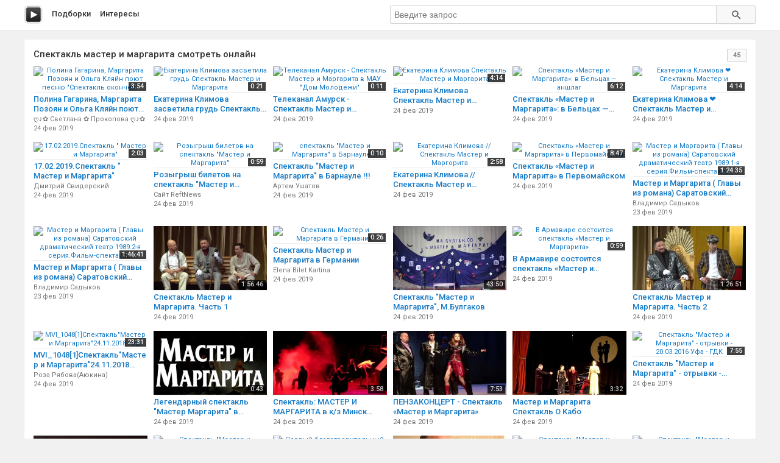

--- FILE ---
content_type: text/html; charset=utf-8
request_url: http://peli.ru.net/s/1223-spektakl-master-i-margarita-smotret-onlajn
body_size: 7092
content:
<!doctype html>
<html class="modern-no-js" lang="ru" prefix="og: http://ogp.me/ns# video: http://ogp.me/ns/video# ya: http://webmaster.yandex.ru/vocabularies/">
<head>
    <meta charset="utf-8">
    <meta http-equiv="x-ua-compatible" content="ie=edge">
    <title>Спектакль мастер и маргарита смотреть онлайн</title>
    <meta name="description" content="спектакль мастер и маргарита смотреть онлайн">
    <meta name="viewport" content="width=device-width, initial-scale=1">
    
    
    <link rel="canonical" href="http://peli.ru.net/s/1223-spektakl-master-i-margarita-smotret-onlajn" />
    

    <link rel="shortcut icon" href="/favicon.ico" type="image/x-icon" />
    <meta name="theme-color" content="#ab9f9f" />

    <link rel="stylesheet" href="https://cdnjs.cloudflare.com/ajax/libs/10up-sanitize.css/5.0.0/sanitize.min.css" integrity="sha256-qNrgGqSO9Xu/fUg5vIi1xwbnOleSZRAidBaJ8U4qEy8=" crossorigin="anonymous" />
    <link href="https://fonts.googleapis.com/css?family=Roboto:400,500,700&subset=cyrillic,cyrillic-ext" rel="stylesheet">
    <link rel="stylesheet" href="/css/main.css">
    <script src="/js/all.js"></script>
    
    <link rel="stylesheet" href="https://s1.videos.ru.net/plugin/video.css?1" />
    <script src="https://s1.videos.ru.net/plugin/video.js?2"></script>
</head>
<body>
<div class="page-wrapper">
    <header class="main-header">
        <div class="container">
            <a class="main-header__logo" href="/" title="Перейти на главную"></a>

            <nav class="header-menu">
                <a class="header-menu__item" href="/c/" title="Смотреть видео подборки">Подборки</a>
                <a class="header-menu__item" href="/s/" title="Смотреть интересы пользователей">Интересы</a>
            </nav>

            <form class="header-search" method="get" action="/s/">
                <input name="q" type="text" class="header-search__input" placeholder="Введите запрос" autocomplete="off" value="" />
                <button type="submit" class="header-search__button"></button>
            </form>
        </div>
    </header>
    <main class="container page">

<section class="section-panel section-panel_padding_yes">

    
    <div class="video-section">
        <h2 class="video-section__title">
            
                Спектакль мастер и маргарита смотреть онлайн
            
            <span class="video-section__count">45</span>
        </h2>
        
        
        
        <div class="video-section__content">
            
            <div class="video-card">
                <a class="video-card__image-link" href="/v/310513" title="Полина Гагарина, Маргарита Позоян и Ольга Кляйн поют песню &#34;Спектакль окончен&#34; смотреть онлайн">
                    <img class="video-card__image" src="https://pimg.mycdn.me/getImage?disableStub=true&amp;type=VIDEO_S_720&amp;url=https%3A%2F%2Fvdp.mycdn.me%2FgetImage%3Fid%3D11616258693%26idx%3D0%26thumbType%3D32%26f%3D1&amp;signatureToken=o4LHXrIa2t-J8ux1BzZvgA" alt="Полина Гагарина, Маргарита Позоян и Ольга Кляйн поют песню &#34;Спектакль окончен&#34;" title="Полина Гагарина, Маргарита Позоян и Ольга Кляйн поют песню &#34;Спектакль окончен&#34; смотреть онлайн" />
                    <span class="video-card__time">3:54</span>
                </a>
                <div class="video-card__wrapper">
                    <h3 class="video-card__title"><a href="/v/310513" title="Полина Гагарина, Маргарита Позоян и Ольга Кляйн поют песню &#34;Спектакль окончен&#34; смотреть онлайн">Полина Гагарина, Маргарита Позоян и Ольга Кляйн поют песню &#34;Спектакль окончен&#34;</a></h3>
                    
                    <div class="video-card__author">ღ♪✿ Светлана ✿ Прокопова ღ♪✿</div>
                    
                    <div class="video-card__date">24 фев 2019</div>
                </div>
            </div>
            
            <div class="video-card">
                <a class="video-card__image-link" href="/v/310514" title="Екатерина Климова засветила грудь Спектакль Мастер и Маргарита смотреть онлайн">
                    <img class="video-card__image" src="https://pimg.mycdn.me/getImage?disableStub=true&amp;type=VIDEO_S_720&amp;url=https%3A%2F%2Fvdp.mycdn.me%2FgetImage%3Fid%3D2170425003%26idx%3D30%26thumbType%3D47%26f%3D1%26i%3D1%26uccuc%3D0&amp;signatureToken=PwH-KHYv_eZJF7QOCDRGXg" alt="Екатерина Климова засветила грудь Спектакль Мастер и Маргарита" title="Екатерина Климова засветила грудь Спектакль Мастер и Маргарита смотреть онлайн" />
                    <span class="video-card__time">0:21</span>
                </a>
                <div class="video-card__wrapper">
                    <h3 class="video-card__title"><a href="/v/310514" title="Екатерина Климова засветила грудь Спектакль Мастер и Маргарита смотреть онлайн">Екатерина Климова засветила грудь Спектакль Мастер и Маргарита</a></h3>
                    
                    <div class="video-card__date">24 фев 2019</div>
                </div>
            </div>
            
            <div class="video-card">
                <a class="video-card__image-link" href="/v/310515" title="Телеканал Амурск - Спектакль Мастер и Маргарита в МАУ &#34;Дом Молодёжи&#34; смотреть онлайн">
                    <img class="video-card__image" src="https://pimg.mycdn.me/getImage?disableStub=true&amp;type=VIDEO_S_720&amp;url=https%3A%2F%2Fvdp.mycdn.me%2FgetImage%3Fid%3D255159043423%26idx%3D30%26thumbType%3D47%26f%3D1%26i%3D1&amp;signatureToken=YhsfEdgHl293_Xh_FqsSZQ" alt="Телеканал Амурск - Спектакль Мастер и Маргарита в МАУ &#34;Дом Молодёжи&#34;" title="Телеканал Амурск - Спектакль Мастер и Маргарита в МАУ &#34;Дом Молодёжи&#34; смотреть онлайн" />
                    <span class="video-card__time">0:11</span>
                </a>
                <div class="video-card__wrapper">
                    <h3 class="video-card__title"><a href="/v/310515" title="Телеканал Амурск - Спектакль Мастер и Маргарита в МАУ &#34;Дом Молодёжи&#34; смотреть онлайн">Телеканал Амурск - Спектакль Мастер и Маргарита в МАУ &#34;Дом Молодёжи&#34;</a></h3>
                    
                    <div class="video-card__date">24 фев 2019</div>
                </div>
            </div>
            
            <div class="video-card">
                <a class="video-card__image-link" href="/v/310516" title="Екатерина Климова Спектакль Мастер и Маргарита смотреть онлайн">
                    <img class="video-card__image" src="https://pimg.mycdn.me/getImage?disableStub=true&amp;type=VIDEO_S_720&amp;url=https%3A%2F%2Fvdp.mycdn.me%2FgetImage%3Fid%3D2147028713%26idx%3D30%26thumbType%3D47%26f%3D1%26i%3D1%26uccuc%3D0&amp;signatureToken=KRUcnSLuPz553XRxBGAS9w" alt="Екатерина Климова Спектакль Мастер и Маргарита" title="Екатерина Климова Спектакль Мастер и Маргарита смотреть онлайн" />
                    <span class="video-card__time">4:14</span>
                </a>
                <div class="video-card__wrapper">
                    <h3 class="video-card__title"><a href="/v/310516" title="Екатерина Климова Спектакль Мастер и Маргарита смотреть онлайн">Екатерина Климова Спектакль Мастер и Маргарита</a></h3>
                    
                    <div class="video-card__date">24 фев 2019</div>
                </div>
            </div>
            
            <div class="video-card">
                <a class="video-card__image-link" href="/v/310517" title="Спектакль «Мастер и Маргарита»: в Бельцах — аншлаг смотреть онлайн">
                    <img class="video-card__image" src="https://pimg.mycdn.me/getImage?disableStub=true&amp;type=VIDEO_S_720&amp;url=https%3A%2F%2Fvdp.mycdn.me%2FgetImage%3Fid%3D11842553091%26idx%3D30%26thumbType%3D47%26f%3D1%26i%3D1&amp;signatureToken=d_9cpmC6NKw2DZoTcNromg" alt="Спектакль «Мастер и Маргарита»: в Бельцах — аншлаг" title="Спектакль «Мастер и Маргарита»: в Бельцах — аншлаг смотреть онлайн" />
                    <span class="video-card__time">6:12</span>
                </a>
                <div class="video-card__wrapper">
                    <h3 class="video-card__title"><a href="/v/310517" title="Спектакль «Мастер и Маргарита»: в Бельцах — аншлаг смотреть онлайн">Спектакль «Мастер и Маргарита»: в Бельцах — аншлаг</a></h3>
                    
                    <div class="video-card__date">24 фев 2019</div>
                </div>
            </div>
            
            <div class="video-card">
                <a class="video-card__image-link" href="/v/310518" title="Екатерина Климова ❤ Спектакль Мастер и Маргарита смотреть онлайн">
                    <img class="video-card__image" src="https://pimg.mycdn.me/getImage?disableStub=true&amp;type=VIDEO_S_720&amp;url=https%3A%2F%2Fvdp.mycdn.me%2FgetImage%3Fid%3D630780593626%26idx%3D30%26thumbType%3D47%26f%3D1%26i%3D1&amp;signatureToken=0cuybfR4Mg8cMMLTbD9rMg" alt="Екатерина Климова ❤ Спектакль Мастер и Маргарита" title="Екатерина Климова ❤ Спектакль Мастер и Маргарита смотреть онлайн" />
                    <span class="video-card__time">4:14</span>
                </a>
                <div class="video-card__wrapper">
                    <h3 class="video-card__title"><a href="/v/310518" title="Екатерина Климова ❤ Спектакль Мастер и Маргарита смотреть онлайн">Екатерина Климова ❤ Спектакль Мастер и Маргарита</a></h3>
                    
                    <div class="video-card__date">24 фев 2019</div>
                </div>
            </div>
            
        </div>
        
        <div class="video-section__content">
            
            <div class="video-card">
                <a class="video-card__image-link" href="/v/310519" title="17.02.2019.Спектакль &#34; Мастер и Маргарита&#34; смотреть онлайн">
                    <img class="video-card__image" src="https://pimg.mycdn.me/getImage?disableStub=true&amp;type=VIDEO_S_720&amp;url=https%3A%2F%2Fvdp.mycdn.me%2FgetImage%3Fid%3D575608326866%26idx%3D4%26thumbType%3D37%26f%3D1&amp;signatureToken=MhT30YGHb4-mfYuygLwp4Q" alt="17.02.2019.Спектакль &#34; Мастер и Маргарита&#34;" title="17.02.2019.Спектакль &#34; Мастер и Маргарита&#34; смотреть онлайн" />
                    <span class="video-card__time">2:03</span>
                </a>
                <div class="video-card__wrapper">
                    <h3 class="video-card__title"><a href="/v/310519" title="17.02.2019.Спектакль &#34; Мастер и Маргарита&#34; смотреть онлайн">17.02.2019.Спектакль &#34; Мастер и Маргарита&#34;</a></h3>
                    
                    <div class="video-card__author">Дмитрий Свидерский</div>
                    
                    <div class="video-card__date">24 фев 2019</div>
                </div>
            </div>
            
            <div class="video-card">
                <a class="video-card__image-link" href="/v/310520" title="Розыгрыш билетов на спектакль &#34;Мастер и Маргарита&#34; смотреть онлайн">
                    <img class="video-card__image" src="https://pimg.mycdn.me/getImage?disableStub=true&amp;type=VIDEO_S_720&amp;url=https%3A%2F%2Fvdp.mycdn.me%2FgetImage%3Fid%3D312088070911%26idx%3D1%26thumbType%3D37%26f%3D1&amp;signatureToken=ghJS3ViT2fvfo2MrB29C5Q" alt="Розыгрыш билетов на спектакль &#34;Мастер и Маргарита&#34;" title="Розыгрыш билетов на спектакль &#34;Мастер и Маргарита&#34; смотреть онлайн" />
                    <span class="video-card__time">0:59</span>
                </a>
                <div class="video-card__wrapper">
                    <h3 class="video-card__title"><a href="/v/310520" title="Розыгрыш билетов на спектакль &#34;Мастер и Маргарита&#34; смотреть онлайн">Розыгрыш билетов на спектакль &#34;Мастер и Маргарита&#34;</a></h3>
                    
                    <div class="video-card__author">Сайт ReftNews</div>
                    
                    <div class="video-card__date">24 фев 2019</div>
                </div>
            </div>
            
            <div class="video-card">
                <a class="video-card__image-link" href="/v/310521" title="спектакль &#34;Мастер и Маргарита&#34; в Барнауле !!! смотреть онлайн">
                    <img class="video-card__image" src="https://pimg.mycdn.me/getImage?disableStub=true&amp;type=VIDEO_S_720&amp;url=https%3A%2F%2Fvdp.mycdn.me%2FgetImage%3Fid%3D238444284428%26idx%3D0%26thumbType%3D32%26f%3D1&amp;signatureToken=anerPxnvEUGQO9NfJrtsNA" alt="спектакль &#34;Мастер и Маргарита&#34; в Барнауле !!!" title="спектакль &#34;Мастер и Маргарита&#34; в Барнауле !!! смотреть онлайн" />
                    <span class="video-card__time">0:10</span>
                </a>
                <div class="video-card__wrapper">
                    <h3 class="video-card__title"><a href="/v/310521" title="спектакль &#34;Мастер и Маргарита&#34; в Барнауле !!! смотреть онлайн">Спектакль &#34;Мастер и Маргарита&#34; в Барнауле !!!</a></h3>
                    
                    <div class="video-card__author">Артем Ушатов</div>
                    
                    <div class="video-card__date">24 фев 2019</div>
                </div>
            </div>
            
            <div class="video-card">
                <a class="video-card__image-link" href="/v/310522" title="Екатерина Климова // Спектакль Мастер и Маргорита смотреть онлайн">
                    <img class="video-card__image" src="https://pimg.mycdn.me/getImage?disableStub=true&amp;type=VIDEO_S_720&amp;url=https%3A%2F%2Fvdp.mycdn.me%2FgetImage%3Fid%3D564652737857%26idx%3D30%26thumbType%3D47%26f%3D1%26i%3D1&amp;signatureToken=34DmxK1F1OcV6QKIWe1IIw" alt="Екатерина Климова // Спектакль Мастер и Маргорита" title="Екатерина Климова // Спектакль Мастер и Маргорита смотреть онлайн" />
                    <span class="video-card__time">2:58</span>
                </a>
                <div class="video-card__wrapper">
                    <h3 class="video-card__title"><a href="/v/310522" title="Екатерина Климова // Спектакль Мастер и Маргорита смотреть онлайн">Екатерина Климова // Спектакль Мастер и Маргорита</a></h3>
                    
                    <div class="video-card__date">24 фев 2019</div>
                </div>
            </div>
            
            <div class="video-card">
                <a class="video-card__image-link" href="/v/310523" title="Спектакль «Мастер и Маргарита» в Первомайском смотреть онлайн">
                    <img class="video-card__image" src="https://pimg.mycdn.me/getImage?disableStub=true&amp;type=VIDEO_S_720&amp;url=https%3A%2F%2Fvdp.mycdn.me%2FgetImage%3Fid%3D316806858032%26idx%3D30%26thumbType%3D47%26f%3D1%26i%3D1&amp;signatureToken=XPmJeGHWLkKKNG-BiDv80A" alt="Спектакль «Мастер и Маргарита» в Первомайском" title="Спектакль «Мастер и Маргарита» в Первомайском смотреть онлайн" />
                    <span class="video-card__time">8:47</span>
                </a>
                <div class="video-card__wrapper">
                    <h3 class="video-card__title"><a href="/v/310523" title="Спектакль «Мастер и Маргарита» в Первомайском смотреть онлайн">Спектакль «Мастер и Маргарита» в Первомайском</a></h3>
                    
                    <div class="video-card__date">24 фев 2019</div>
                </div>
            </div>
            
            <div class="video-card">
                <a class="video-card__image-link" href="/v/88478" title="Мастер и Маргарита ( Главы из романа) Саратовский драматический театр 1989.1-я серия.Фильм-спектакль. смотреть онлайн">
                    <img class="video-card__image" src="https://pimg.mycdn.me/getImage?disableStub=true&amp;type=VIDEO_S_720&amp;url=https%3A%2F%2Fvdp.mycdn.me%2FgetImage%3Fid%3D243161959039%26idx%3D9%26thumbType%3D32%26f%3D1&amp;signatureToken=tmJAgDq42eqPmTbz43opsw" alt="Мастер и Маргарита ( Главы из романа) Саратовский драматический театр 1989.1-я серия.Фильм-спектакль." title="Мастер и Маргарита ( Главы из романа) Саратовский драматический театр 1989.1-я серия.Фильм-спектакль. смотреть онлайн" />
                    <span class="video-card__time">1:24:35</span>
                </a>
                <div class="video-card__wrapper">
                    <h3 class="video-card__title"><a href="/v/88478" title="Мастер и Маргарита ( Главы из романа) Саратовский драматический театр 1989.1-я серия.Фильм-спектакль. смотреть онлайн">Мастер и Маргарита ( Главы из романа) Саратовский драматический театр 1989.1-я серия.Фильм-спектакль.</a></h3>
                    
                    <div class="video-card__author">Владимир Садыков</div>
                    
                    <div class="video-card__date">23 фев 2019</div>
                </div>
            </div>
            
        </div>
        
        <div class="video-section__content">
            
            <div class="video-card">
                <a class="video-card__image-link" href="/v/85631" title="Мастер и Маргарита ( Главы из романа) Саратовский драматический театр 1989.2-я серия.Фильм-спектакль. смотреть онлайн">
                    <img class="video-card__image" src="https://pimg.mycdn.me/getImage?disableStub=true&amp;type=VIDEO_S_720&amp;url=https%3A%2F%2Fvdp.mycdn.me%2FgetImage%3Fid%3D243161762431%26idx%3D10%26thumbType%3D32%26f%3D1&amp;signatureToken=YcpIDjMinUa9XQp420hDjw" alt="Мастер и Маргарита ( Главы из романа) Саратовский драматический театр 1989.2-я серия.Фильм-спектакль." title="Мастер и Маргарита ( Главы из романа) Саратовский драматический театр 1989.2-я серия.Фильм-спектакль. смотреть онлайн" />
                    <span class="video-card__time">1:46:41</span>
                </a>
                <div class="video-card__wrapper">
                    <h3 class="video-card__title"><a href="/v/85631" title="Мастер и Маргарита ( Главы из романа) Саратовский драматический театр 1989.2-я серия.Фильм-спектакль. смотреть онлайн">Мастер и Маргарита ( Главы из романа) Саратовский драматический театр 1989.2-я серия.Фильм-спектакль.</a></h3>
                    
                    <div class="video-card__author">Владимир Садыков</div>
                    
                    <div class="video-card__date">23 фев 2019</div>
                </div>
            </div>
            
            <div class="video-card">
                <a class="video-card__image-link" href="/v/310524" title="Спектакль Мастер и Маргарита. Часть 1 смотреть онлайн">
                    <img class="video-card__image" src="https://pimg.mycdn.me/getImage?disableStub=true&amp;type=VIDEO_S_720&amp;url=http%3A%2F%2Fi.ytimg.com%2Fvi%2FMSegE58P7Bc%2F0.jpg&amp;signatureToken=t10kAx_EMDG-9EcPZde21Q" alt="Спектакль Мастер и Маргарита. Часть 1" title="Спектакль Мастер и Маргарита. Часть 1 смотреть онлайн" />
                    <span class="video-card__time">1:56:46</span>
                </a>
                <div class="video-card__wrapper">
                    <h3 class="video-card__title"><a href="/v/310524" title="Спектакль Мастер и Маргарита. Часть 1 смотреть онлайн">Спектакль Мастер и Маргарита. Часть 1</a></h3>
                    
                    <div class="video-card__date">24 фев 2019</div>
                </div>
            </div>
            
            <div class="video-card">
                <a class="video-card__image-link" href="/v/310525" title="Спектакль Мастер и Маргарита в Германии смотреть онлайн">
                    <img class="video-card__image" src="https://pimg.mycdn.me/getImage?disableStub=true&amp;type=VIDEO_S_720&amp;url=https%3A%2F%2Fvdp.mycdn.me%2FgetImage%3Fid%3D315267222081%26idx%3D14%26thumbType%3D37%26f%3D1&amp;signatureToken=tMC3qQrwbJ_j5atB8dvQXw" alt="Спектакль Мастер и Маргарита в Германии" title="Спектакль Мастер и Маргарита в Германии смотреть онлайн" />
                    <span class="video-card__time">0:26</span>
                </a>
                <div class="video-card__wrapper">
                    <h3 class="video-card__title"><a href="/v/310525" title="Спектакль Мастер и Маргарита в Германии смотреть онлайн">Спектакль Мастер и Маргарита в Германии</a></h3>
                    
                    <div class="video-card__author">Elena Bilet Kartina</div>
                    
                    <div class="video-card__date">24 фев 2019</div>
                </div>
            </div>
            
            <div class="video-card">
                <a class="video-card__image-link" href="/v/310526" title="Спектакль &#34;Мастер и Маргарита&#34;, М.Булгаков смотреть онлайн">
                    <img class="video-card__image" src="https://pimg.mycdn.me/getImage?disableStub=true&amp;type=VIDEO_S_720&amp;url=http%3A%2F%2Fi.ytimg.com%2Fvi%2FTD0x1pw5oSk%2F0.jpg&amp;signatureToken=BvXpJPJ349kXeKit_-UTZQ" alt="Спектакль &#34;Мастер и Маргарита&#34;, М.Булгаков" title="Спектакль &#34;Мастер и Маргарита&#34;, М.Булгаков смотреть онлайн" />
                    <span class="video-card__time">43:50</span>
                </a>
                <div class="video-card__wrapper">
                    <h3 class="video-card__title"><a href="/v/310526" title="Спектакль &#34;Мастер и Маргарита&#34;, М.Булгаков смотреть онлайн">Спектакль &#34;Мастер и Маргарита&#34;, М.Булгаков</a></h3>
                    
                    <div class="video-card__date">24 фев 2019</div>
                </div>
            </div>
            
            <div class="video-card">
                <a class="video-card__image-link" href="/v/310527" title="В Армавире состоится спектакль «Мастер и Маргарита» смотреть онлайн">
                    <img class="video-card__image" src="https://pimg.mycdn.me/getImage?disableStub=true&amp;type=VIDEO_S_720&amp;url=https%3A%2F%2Fvdp.mycdn.me%2FgetImage%3Fid%3D358433490308%26idx%3D30%26thumbType%3D47%26f%3D1%26i%3D1&amp;signatureToken=Y31J_6z72DDxpDbSaUE1ww" alt="В Армавире состоится спектакль «Мастер и Маргарита»" title="В Армавире состоится спектакль «Мастер и Маргарита» смотреть онлайн" />
                    <span class="video-card__time">0:59</span>
                </a>
                <div class="video-card__wrapper">
                    <h3 class="video-card__title"><a href="/v/310527" title="В Армавире состоится спектакль «Мастер и Маргарита» смотреть онлайн">В Армавире состоится спектакль «Мастер и Маргарита»</a></h3>
                    
                    <div class="video-card__date">24 фев 2019</div>
                </div>
            </div>
            
            <div class="video-card">
                <a class="video-card__image-link" href="/v/310528" title="Спектакль Мастер и Маргарита. Часть 2 смотреть онлайн">
                    <img class="video-card__image" src="https://pimg.mycdn.me/getImage?disableStub=true&amp;type=VIDEO_S_720&amp;url=http%3A%2F%2Fi.ytimg.com%2Fvi%2Fs4HbFX-CQVM%2F0.jpg&amp;signatureToken=gt6LgsLx8GsPDhS0R_HSTg" alt="Спектакль Мастер и Маргарита. Часть 2" title="Спектакль Мастер и Маргарита. Часть 2 смотреть онлайн" />
                    <span class="video-card__time">1:26:51</span>
                </a>
                <div class="video-card__wrapper">
                    <h3 class="video-card__title"><a href="/v/310528" title="Спектакль Мастер и Маргарита. Часть 2 смотреть онлайн">Спектакль Мастер и Маргарита. Часть 2</a></h3>
                    
                    <div class="video-card__date">24 фев 2019</div>
                </div>
            </div>
            
        </div>
        
        <div class="video-section__content">
            
            <div class="video-card">
                <a class="video-card__image-link" href="/v/310529" title="MVI_1048[1]Спектакль&#34;Мастер и Маргарита&#34;24.11.2018 год. смотреть онлайн">
                    <img class="video-card__image" src="https://pimg.mycdn.me/getImage?disableStub=true&amp;type=VIDEO_S_720&amp;url=https%3A%2F%2Fvdp.mycdn.me%2FgetImage%3Fid%3D491784374807%26idx%3D8%26thumbType%3D37%26f%3D1&amp;signatureToken=2QbZ6u_2JKhhMSPEUXarwg" alt="MVI_1048[1]Спектакль&#34;Мастер и Маргарита&#34;24.11.2018 год." title="MVI_1048[1]Спектакль&#34;Мастер и Маргарита&#34;24.11.2018 год. смотреть онлайн" />
                    <span class="video-card__time">23:31</span>
                </a>
                <div class="video-card__wrapper">
                    <h3 class="video-card__title"><a href="/v/310529" title="MVI_1048[1]Спектакль&#34;Мастер и Маргарита&#34;24.11.2018 год. смотреть онлайн">MVI_1048[1]Спектакль&#34;Мастер и Маргарита&#34;24.11.2018 год.</a></h3>
                    
                    <div class="video-card__author">Роза Рябова(Аюкина)</div>
                    
                    <div class="video-card__date">24 фев 2019</div>
                </div>
            </div>
            
            <div class="video-card">
                <a class="video-card__image-link" href="/v/310530" title="Легендарный спектакль &#34;Мастер Маргарита&#34; в Кривом Роге смотреть онлайн">
                    <img class="video-card__image" src="https://pimg.mycdn.me/getImage?disableStub=true&amp;type=VIDEO_S_720&amp;url=http%3A%2F%2Fi.ytimg.com%2Fvi%2FHYX3JAkzEMc%2F0.jpg&amp;signatureToken=tlEVPdrZqM872nUgQAqrKA" alt="Легендарный спектакль &#34;Мастер Маргарита&#34; в Кривом Роге" title="Легендарный спектакль &#34;Мастер Маргарита&#34; в Кривом Роге смотреть онлайн" />
                    <span class="video-card__time">0:43</span>
                </a>
                <div class="video-card__wrapper">
                    <h3 class="video-card__title"><a href="/v/310530" title="Легендарный спектакль &#34;Мастер Маргарита&#34; в Кривом Роге смотреть онлайн">Легендарный спектакль &#34;Мастер Маргарита&#34; в Кривом Роге</a></h3>
                    
                    <div class="video-card__date">24 фев 2019</div>
                </div>
            </div>
            
            <div class="video-card">
                <a class="video-card__image-link" href="/v/310531" title="Спектакль: МАСТЕР И МАРГАРИТА в к/з Минск фрагмент №2 смотреть онлайн">
                    <img class="video-card__image" src="https://pimg.mycdn.me/getImage?disableStub=true&amp;type=VIDEO_S_720&amp;url=http%3A%2F%2Fi.ytimg.com%2Fvi%2FHFVlm59z4kw%2F0.jpg&amp;signatureToken=tOyP2cFWA1HvWcwKanoFRg" alt="Спектакль: МАСТЕР И МАРГАРИТА в к/з Минск фрагмент №2" title="Спектакль: МАСТЕР И МАРГАРИТА в к/з Минск фрагмент №2 смотреть онлайн" />
                    <span class="video-card__time">3:58</span>
                </a>
                <div class="video-card__wrapper">
                    <h3 class="video-card__title"><a href="/v/310531" title="Спектакль: МАСТЕР И МАРГАРИТА в к/з Минск фрагмент №2 смотреть онлайн">Спектакль: МАСТЕР И МАРГАРИТА в к/з Минск фрагмент №2</a></h3>
                    
                    <div class="video-card__date">24 фев 2019</div>
                </div>
            </div>
            
            <div class="video-card">
                <a class="video-card__image-link" href="/v/310532" title="ПЕНЗАКОНЦЕРТ - Спектакль «Мастер и Маргарита» смотреть онлайн">
                    <img class="video-card__image" src="https://pimg.mycdn.me/getImage?disableStub=true&amp;type=VIDEO_S_720&amp;url=http%3A%2F%2Fi.ytimg.com%2Fvi%2FBVu2k9dSwtU%2F0.jpg&amp;signatureToken=Jh-91N1ulUcFNeawXIXqWw" alt="ПЕНЗАКОНЦЕРТ - Спектакль «Мастер и Маргарита»" title="ПЕНЗАКОНЦЕРТ - Спектакль «Мастер и Маргарита» смотреть онлайн" />
                    <span class="video-card__time">7:53</span>
                </a>
                <div class="video-card__wrapper">
                    <h3 class="video-card__title"><a href="/v/310532" title="ПЕНЗАКОНЦЕРТ - Спектакль «Мастер и Маргарита» смотреть онлайн">ПЕНЗАКОНЦЕРТ - Спектакль «Мастер и Маргарита»</a></h3>
                    
                    <div class="video-card__date">24 фев 2019</div>
                </div>
            </div>
            
            <div class="video-card">
                <a class="video-card__image-link" href="/v/310533" title="Мастер и Маргарита Спектакль О Кабо смотреть онлайн">
                    <img class="video-card__image" src="https://pimg.mycdn.me/getImage?disableStub=true&amp;type=VIDEO_S_720&amp;url=http%3A%2F%2Fi.ytimg.com%2Fvi%2Fx3rrcsDZJaU%2F0.jpg&amp;signatureToken=yjun6Dq2YqaGLP6LVKi02g" alt="Мастер и Маргарита Спектакль О Кабо" title="Мастер и Маргарита Спектакль О Кабо смотреть онлайн" />
                    <span class="video-card__time">3:32</span>
                </a>
                <div class="video-card__wrapper">
                    <h3 class="video-card__title"><a href="/v/310533" title="Мастер и Маргарита Спектакль О Кабо смотреть онлайн">Мастер и Маргарита Спектакль О Кабо</a></h3>
                    
                    <div class="video-card__date">24 фев 2019</div>
                </div>
            </div>
            
            <div class="video-card">
                <a class="video-card__image-link" href="/v/310534" title="Спектакль &#34;Мастер и Маргарита&#34; - отрывки - 20.03.2016 Уфа - ГДК смотреть онлайн">
                    <img class="video-card__image" src="https://pimg.mycdn.me/getImage?disableStub=true&amp;type=VIDEO_S_720&amp;url=https%3A%2F%2Fvdp.mycdn.me%2FgetImage%3Fid%3D205095110121%26idx%3D30%26thumbType%3D47%26f%3D1%26i%3D1&amp;signatureToken=vYr8dVtYjrk90MPeMVbrcQ" alt="Спектакль &#34;Мастер и Маргарита&#34; - отрывки - 20.03.2016 Уфа - ГДК" title="Спектакль &#34;Мастер и Маргарита&#34; - отрывки - 20.03.2016 Уфа - ГДК смотреть онлайн" />
                    <span class="video-card__time">7:55</span>
                </a>
                <div class="video-card__wrapper">
                    <h3 class="video-card__title"><a href="/v/310534" title="Спектакль &#34;Мастер и Маргарита&#34; - отрывки - 20.03.2016 Уфа - ГДК смотреть онлайн">Спектакль &#34;Мастер и Маргарита&#34; - отрывки - 20.03.2016 Уфа - ГДК</a></h3>
                    
                    <div class="video-card__date">24 фев 2019</div>
                </div>
            </div>
            
        </div>
        
        <div class="video-section__content">
            
            <div class="video-card">
                <a class="video-card__image-link" href="/v/310535" title="Спектакль Мастер и Маргарита смотреть онлайн">
                    <img class="video-card__image" src="https://pimg.mycdn.me/getImage?disableStub=true&amp;type=VIDEO_S_720&amp;url=http%3A%2F%2Fi.ytimg.com%2Fvi%2FFz2TJaoaueU%2F0.jpg&amp;signatureToken=aO7QxD1QkiuKWDk5ThNU-Q" alt="Спектакль Мастер и Маргарита" title="Спектакль Мастер и Маргарита смотреть онлайн" />
                    <span class="video-card__time">2:34</span>
                </a>
                <div class="video-card__wrapper">
                    <h3 class="video-card__title"><a href="/v/310535" title="Спектакль Мастер и Маргарита смотреть онлайн">Спектакль Мастер и Маргарита</a></h3>
                    
                    <div class="video-card__date">24 фев 2019</div>
                </div>
            </div>
            
            <div class="video-card">
                <a class="video-card__image-link" href="/v/310536" title="Спектакль &#34;Мастер и Маргарита&#34; смотреть онлайн">
                    <img class="video-card__image" src="https://pimg.mycdn.me/getImage?disableStub=true&amp;type=VIDEO_S_720&amp;url=https%3A%2F%2Fvdp.mycdn.me%2FgetImage%3Fid%3D329241135839%26idx%3D10%26thumbType%3D37%26f%3D1&amp;signatureToken=kQYt-XKdQsNJLIaLip4DuA" alt="Спектакль &#34;Мастер и Маргарита&#34;" title="Спектакль &#34;Мастер и Маргарита&#34; смотреть онлайн" />
                    <span class="video-card__time">2:24</span>
                </a>
                <div class="video-card__wrapper">
                    <h3 class="video-card__title"><a href="/v/310536" title="Спектакль &#34;Мастер и Маргарита&#34; смотреть онлайн">Спектакль &#34;Мастер и Маргарита&#34;</a></h3>
                    
                    <div class="video-card__author">Анна Чекмарева</div>
                    
                    <div class="video-card__date">24 фев 2019</div>
                </div>
            </div>
            
            <div class="video-card">
                <a class="video-card__image-link" href="/v/310537" title="Первый благотворительный спектакль&#34; Мастер и Маргарита&#34; смотреть онлайн">
                    <img class="video-card__image" src="https://pimg.mycdn.me/getImage?disableStub=true&amp;type=VIDEO_S_720&amp;url=https%3A%2F%2Fvdp.mycdn.me%2FgetImage%3Fid%3D42296478399%26idx%3D11%26thumbType%3D37%26f%3D1&amp;signatureToken=nCj_T99YSdiO_1gxNwiRrA" alt="Первый благотворительный спектакль&#34; Мастер и Маргарита&#34;" title="Первый благотворительный спектакль&#34; Мастер и Маргарита&#34; смотреть онлайн" />
                    <span class="video-card__time">5:09</span>
                </a>
                <div class="video-card__wrapper">
                    <h3 class="video-card__title"><a href="/v/310537" title="Первый благотворительный спектакль&#34; Мастер и Маргарита&#34; смотреть онлайн">Первый благотворительный спектакль&#34; Мастер и Маргарита&#34;</a></h3>
                    
                    <div class="video-card__author">Алена Левадная группа ДамирИскаков-сын</div>
                    
                    <div class="video-card__date">24 фев 2019</div>
                </div>
            </div>
            
            <div class="video-card">
                <a class="video-card__image-link" href="/v/310538" title="Спектакль &#34;Мастер и Маргарита&#34;, интервью с Владимиром Стекловым смотреть онлайн">
                    <img class="video-card__image" src="https://pimg.mycdn.me/getImage?disableStub=true&amp;type=VIDEO_S_720&amp;url=http%3A%2F%2Fi.ytimg.com%2Fvi%2Ff_PCRuEyXoM%2F0.jpg&amp;signatureToken=JlYMuCIw_FE4xu2jO1lEyQ" alt="Спектакль &#34;Мастер и Маргарита&#34;, интервью с Владимиром Стекловым" title="Спектакль &#34;Мастер и Маргарита&#34;, интервью с Владимиром Стекловым смотреть онлайн" />
                    <span class="video-card__time">29:11</span>
                </a>
                <div class="video-card__wrapper">
                    <h3 class="video-card__title"><a href="/v/310538" title="Спектакль &#34;Мастер и Маргарита&#34;, интервью с Владимиром Стекловым смотреть онлайн">Спектакль &#34;Мастер и Маргарита&#34;, интервью с Владимиром Стекловым</a></h3>
                    
                    <div class="video-card__date">24 фев 2019</div>
                </div>
            </div>
            
            <div class="video-card">
                <a class="video-card__image-link" href="/v/310539" title="Спектакль &#34;Мастер и Маргарита&#34; - отрывки - 20.03.2016 Уфа - ГДК смотреть онлайн">
                    <img class="video-card__image" src="https://pimg.mycdn.me/getImage?disableStub=true&amp;type=VIDEO_S_720&amp;url=https%3A%2F%2Fvdp.mycdn.me%2FgetImage%3Fid%3D1979715233%26idx%3D30%26thumbType%3D47%26f%3D1%26i%3D1%26uccuc%3D0&amp;signatureToken=h6jlQfDRwXMmhCcv9IuvnA" alt="Спектакль &#34;Мастер и Маргарита&#34; - отрывки - 20.03.2016 Уфа - ГДК" title="Спектакль &#34;Мастер и Маргарита&#34; - отрывки - 20.03.2016 Уфа - ГДК смотреть онлайн" />
                    <span class="video-card__time">7:55</span>
                </a>
                <div class="video-card__wrapper">
                    <h3 class="video-card__title"><a href="/v/310539" title="Спектакль &#34;Мастер и Маргарита&#34; - отрывки - 20.03.2016 Уфа - ГДК смотреть онлайн">Спектакль &#34;Мастер и Маргарита&#34; - отрывки - 20.03.2016 Уфа - ГДК</a></h3>
                    
                    <div class="video-card__date">24 фев 2019</div>
                </div>
            </div>
            
            <div class="video-card">
                <a class="video-card__image-link" href="/v/310540" title="Спектакль &#34;Мастер и Маргарита&#34; 15 декабря. Сургутская филармония смотреть онлайн">
                    <img class="video-card__image" src="https://pimg.mycdn.me/getImage?disableStub=true&amp;type=VIDEO_S_720&amp;url=https%3A%2F%2Fvdp.mycdn.me%2FgetImage%3Fid%3D322824374973%26idx%3D2%26thumbType%3D37%26f%3D1&amp;signatureToken=r2_pBCPV94UFNA-i1voq4g" alt="Спектакль &#34;Мастер и Маргарита&#34; 15 декабря. Сургутская филармония" title="Спектакль &#34;Мастер и Маргарита&#34; 15 декабря. Сургутская филармония смотреть онлайн" />
                    <span class="video-card__time">0:10</span>
                </a>
                <div class="video-card__wrapper">
                    <h3 class="video-card__title"><a href="/v/310540" title="Спектакль &#34;Мастер и Маргарита&#34; 15 декабря. Сургутская филармония смотреть онлайн">Спектакль &#34;Мастер и Маргарита&#34; 15 декабря. Сургутская филармония</a></h3>
                    
                    <div class="video-card__author">КТЦ АКС-север</div>
                    
                    <div class="video-card__date">24 фев 2019</div>
                </div>
            </div>
            
        </div>
        
        <div class="video-section__content">
            
            <div class="video-card">
                <a class="video-card__image-link" href="/v/310541" title="Спектакль: МАСТЕР И МАРГАРИТА в к/з Минск фрагмент №3 смотреть онлайн">
                    <img class="video-card__image" src="https://pimg.mycdn.me/getImage?disableStub=true&amp;type=VIDEO_S_720&amp;url=http%3A%2F%2Fi.ytimg.com%2Fvi%2FVBpAPFCTTOA%2F0.jpg&amp;signatureToken=7s09Xrwi2DsO7AvvzT8sLg" alt="Спектакль: МАСТЕР И МАРГАРИТА в к/з Минск фрагмент №3" title="Спектакль: МАСТЕР И МАРГАРИТА в к/з Минск фрагмент №3 смотреть онлайн" />
                    <span class="video-card__time">19:46</span>
                </a>
                <div class="video-card__wrapper">
                    <h3 class="video-card__title"><a href="/v/310541" title="Спектакль: МАСТЕР И МАРГАРИТА в к/з Минск фрагмент №3 смотреть онлайн">Спектакль: МАСТЕР И МАРГАРИТА в к/з Минск фрагмент №3</a></h3>
                    
                    <div class="video-card__date">24 фев 2019</div>
                </div>
            </div>
            
            <div class="video-card">
                <a class="video-card__image-link" href="/v/310542" title="МХТ им. А.П. Чехова. Спектакль&#34;Мастер и Маргарита&#34; смотреть онлайн">
                    <img class="video-card__image" src="https://pimg.mycdn.me/getImage?disableStub=true&amp;type=VIDEO_S_720&amp;url=http%3A%2F%2Fi.ytimg.com%2Fvi%2Fe2yRe9EOCXI%2F0.jpg&amp;signatureToken=0_AEpz785uLVCIk069ccaw" alt="МХТ им. А.П. Чехова. Спектакль&#34;Мастер и Маргарита&#34;" title="МХТ им. А.П. Чехова. Спектакль&#34;Мастер и Маргарита&#34; смотреть онлайн" />
                    <span class="video-card__time">30:11</span>
                </a>
                <div class="video-card__wrapper">
                    <h3 class="video-card__title"><a href="/v/310542" title="МХТ им. А.П. Чехова. Спектакль&#34;Мастер и Маргарита&#34; смотреть онлайн">МХТ им. А.П. Чехова. Спектакль&#34;Мастер и Маргарита&#34;</a></h3>
                    
                    <div class="video-card__date">24 фев 2019</div>
                </div>
            </div>
            
            <div class="video-card">
                <a class="video-card__image-link" href="/v/310543" title="Спектакль, Театр на Таганке, Ю.П. Любимов, 2007 год, Мастер и Маргарита (2 акта) смотреть онлайн">
                    <img class="video-card__image" src="https://pimg.mycdn.me/getImage?disableStub=true&amp;type=VIDEO_S_720&amp;url=http%3A%2F%2Fi.ytimg.com%2Fvi%2FQMexIbJgODk%2F0.jpg&amp;signatureToken=whTxneHpluIZyH0HOhmIQQ" alt="Спектакль, Театр на Таганке, Ю.П. Любимов, 2007 год, Мастер и Маргарита (2 акта)" title="Спектакль, Театр на Таганке, Ю.П. Любимов, 2007 год, Мастер и Маргарита (2 акта) смотреть онлайн" />
                    <span class="video-card__time">2:51:45</span>
                </a>
                <div class="video-card__wrapper">
                    <h3 class="video-card__title"><a href="/v/310543" title="Спектакль, Театр на Таганке, Ю.П. Любимов, 2007 год, Мастер и Маргарита (2 акта) смотреть онлайн">Спектакль, Театр на Таганке, Ю.П. Любимов, 2007 год, Мастер и Маргарита (2 акта)</a></h3>
                    
                    <div class="video-card__date">24 фев 2019</div>
                </div>
            </div>
            
            <div class="video-card">
                <a class="video-card__image-link" href="/v/310544" title="Спектакль: МАСТЕР И МАРГАРИТА в к/з Минск фрагмент №1 смотреть онлайн">
                    <img class="video-card__image" src="https://pimg.mycdn.me/getImage?disableStub=true&amp;type=VIDEO_S_720&amp;url=http%3A%2F%2Fi.ytimg.com%2Fvi%2F4ovcavjt1oU%2F0.jpg&amp;signatureToken=khDWiMCdPkW2EIT1btXVPw" alt="Спектакль: МАСТЕР И МАРГАРИТА в к/з Минск фрагмент №1" title="Спектакль: МАСТЕР И МАРГАРИТА в к/з Минск фрагмент №1 смотреть онлайн" />
                    <span class="video-card__time">12:53</span>
                </a>
                <div class="video-card__wrapper">
                    <h3 class="video-card__title"><a href="/v/310544" title="Спектакль: МАСТЕР И МАРГАРИТА в к/з Минск фрагмент №1 смотреть онлайн">Спектакль: МАСТЕР И МАРГАРИТА в к/з Минск фрагмент №1</a></h3>
                    
                    <div class="video-card__date">24 фев 2019</div>
                </div>
            </div>
            
            <div class="video-card">
                <a class="video-card__image-link" href="/v/310545" title="Спектакль: МАСТЕР И МАРГАРИТА в к/з Минск фрагмент финальный смотреть онлайн">
                    <img class="video-card__image" src="https://pimg.mycdn.me/getImage?disableStub=true&amp;type=VIDEO_S_720&amp;url=http%3A%2F%2Fi.ytimg.com%2Fvi%2FrKZKmOyOzgk%2F0.jpg&amp;signatureToken=nbYWJdsg1YlAQ_ZaLQG_Tw" alt="Спектакль: МАСТЕР И МАРГАРИТА в к/з Минск фрагмент финальный" title="Спектакль: МАСТЕР И МАРГАРИТА в к/з Минск фрагмент финальный смотреть онлайн" />
                    <span class="video-card__time">2:04</span>
                </a>
                <div class="video-card__wrapper">
                    <h3 class="video-card__title"><a href="/v/310545" title="Спектакль: МАСТЕР И МАРГАРИТА в к/з Минск фрагмент финальный смотреть онлайн">Спектакль: МАСТЕР И МАРГАРИТА в к/з Минск фрагмент финальный</a></h3>
                    
                    <div class="video-card__date">24 фев 2019</div>
                </div>
            </div>
            
            <div class="video-card">
                <a class="video-card__image-link" href="/v/310546" title="спектакль Мастер и Маргарита.14 февраля. смотреть онлайн">
                    <img class="video-card__image" src="https://pimg.mycdn.me/getImage?disableStub=true&amp;type=VIDEO_S_720&amp;url=https%3A%2F%2Fvdp.mycdn.me%2FgetImage%3Fid%3D16155216513%26idx%3D10%26thumbType%3D32%26f%3D1&amp;signatureToken=iGK41DzxsBBxS6iOjcqYQg" alt="спектакль Мастер и Маргарита.14 февраля." title="спектакль Мастер и Маргарита.14 февраля. смотреть онлайн" />
                    <span class="video-card__time">27:33</span>
                </a>
                <div class="video-card__wrapper">
                    <h3 class="video-card__title"><a href="/v/310546" title="спектакль Мастер и Маргарита.14 февраля. смотреть онлайн">Спектакль Мастер и Маргарита.14 февраля.</a></h3>
                    
                    <div class="video-card__author">Дарина Климент</div>
                    
                    <div class="video-card__date">24 фев 2019</div>
                </div>
            </div>
            
        </div>
        
        <div class="video-section__content">
            
            <div class="video-card">
                <a class="video-card__image-link" href="/v/310547" title="Спектакль &#39;МАСТЕР И МАРГАРИТА&#39; в Уфе 15 декабря 2018 года! смотреть онлайн">
                    <img class="video-card__image" src="https://pimg.mycdn.me/getImage?disableStub=true&amp;type=VIDEO_S_720&amp;url=https%3A%2F%2Fvdp.mycdn.me%2FgetImage%3Fid%3D506160876147%26idx%3D13%26thumbType%3D37%26f%3D1&amp;signatureToken=11WRUHEJdqdNQWhgnHN7iw" alt="Спектакль &#39;МАСТЕР И МАРГАРИТА&#39; в Уфе 15 декабря 2018 года!" title="Спектакль &#39;МАСТЕР И МАРГАРИТА&#39; в Уфе 15 декабря 2018 года! смотреть онлайн" />
                    <span class="video-card__time">0:29</span>
                </a>
                <div class="video-card__wrapper">
                    <h3 class="video-card__title"><a href="/v/310547" title="Спектакль &#39;МАСТЕР И МАРГАРИТА&#39; в Уфе 15 декабря 2018 года! смотреть онлайн">Спектакль &#39;МАСТЕР И МАРГАРИТА&#39; в Уфе 15 декабря 2018 года!</a></h3>
                    
                    <div class="video-card__author">Радмир Усаев</div>
                    
                    <div class="video-card__date">24 фев 2019</div>
                </div>
            </div>
            
            <div class="video-card">
                <a class="video-card__image-link" href="/v/310548" title="Театр Балтийский дом, спектакль &#34;Мастер и Маргарита&#34;, 18 марта 2018 смотреть онлайн">
                    <img class="video-card__image" src="https://i.mycdn.me/i?r=A3EA6t7cx1vE8TE6LMwSih94UqhNzsx-F_qvkr-TwGrSVnYX6IegeRlI3VuBqT9qdISBSMXiAMRrU-AuHhM8tT5ch15rb-irYbaivB9eEKuIR3Up4JSqZ5J9b7CP-upmuBmP7U_D2wUzy6EcBYhoRZRY" alt="Театр Балтийский дом, спектакль &#34;Мастер и Маргарита&#34;, 18 марта 2018" title="Театр Балтийский дом, спектакль &#34;Мастер и Маргарита&#34;, 18 марта 2018 смотреть онлайн" />
                    <span class="video-card__time">0:34</span>
                </a>
                <div class="video-card__wrapper">
                    <h3 class="video-card__title"><a href="/v/310548" title="Театр Балтийский дом, спектакль &#34;Мастер и Маргарита&#34;, 18 марта 2018 смотреть онлайн">Театр Балтийский дом, спектакль &#34;Мастер и Маргарита&#34;, 18 марта 2018</a></h3>
                    
                    <div class="video-card__author">Татьяна Сомова</div>
                    
                    <div class="video-card__date">24 фев 2019</div>
                </div>
            </div>
            
            <div class="video-card">
                <a class="video-card__image-link" href="/v/310549" title="Приглашаем на спектакль &#34;Мастер и Маргарита&#34;! Торопитесь! Билеты в кассе еще остались! смотреть онлайн">
                    <img class="video-card__image" src="https://pimg.mycdn.me/getImage?disableStub=true&amp;type=VIDEO_S_720&amp;url=https%3A%2F%2Fvdp.mycdn.me%2FgetImage%3Fid%3D61850257970%26idx%3D8%26thumbType%3D32%26f%3D1&amp;signatureToken=wAgCpIVIpHtA86SEmwt6ag" alt="Приглашаем на спектакль &#34;Мастер и Маргарита&#34;! Торопитесь! Билеты в кассе еще остались!" title="Приглашаем на спектакль &#34;Мастер и Маргарита&#34;! Торопитесь! Билеты в кассе еще остались! смотреть онлайн" />
                    <span class="video-card__time">0:15</span>
                </a>
                <div class="video-card__wrapper">
                    <h3 class="video-card__title"><a href="/v/310549" title="Приглашаем на спектакль &#34;Мастер и Маргарита&#34;! Торопитесь! Билеты в кассе еще остались! смотреть онлайн">Приглашаем на спектакль &#34;Мастер и Маргарита&#34;! Торопитесь! Билеты в кассе еще остались!</a></h3>
                    
                    <div class="video-card__author">Наталья Батурина</div>
                    
                    <div class="video-card__date">24 фев 2019</div>
                </div>
            </div>
            
            <div class="video-card">
                <a class="video-card__image-link" href="/v/310550" title="Поклон театра МХТ им.Чехова ,спектакль &#34;Мастер и Маргарита &#34; смотреть онлайн">
                    <img class="video-card__image" src="https://pimg.mycdn.me/getImage?disableStub=true&amp;type=VIDEO_S_720&amp;url=https%3A%2F%2Fvdp.mycdn.me%2FgetImage%3Fid%3D238794574433%26idx%3D0%26thumbType%3D37%26f%3D1&amp;signatureToken=GDFzvBQvcgP6J3Al30RgIA" alt="Поклон театра МХТ им.Чехова ,спектакль &#34;Мастер и Маргарита &#34;" title="Поклон театра МХТ им.Чехова ,спектакль &#34;Мастер и Маргарита &#34; смотреть онлайн" />
                    <span class="video-card__time">0:19</span>
                </a>
                <div class="video-card__wrapper">
                    <h3 class="video-card__title"><a href="/v/310550" title="Поклон театра МХТ им.Чехова ,спектакль &#34;Мастер и Маргарита &#34; смотреть онлайн">Поклон театра МХТ им.Чехова ,спектакль &#34;Мастер и Маргарита &#34;</a></h3>
                    
                    <div class="video-card__author">Виталий Маркс</div>
                    
                    <div class="video-card__date">24 фев 2019</div>
                </div>
            </div>
            
            <div class="video-card">
                <a class="video-card__image-link" href="/v/310551" title="Воланд приглашает на 66 спектакль мюзикла &#34;Мастер и Маргарита&#34; смотреть онлайн">
                    <img class="video-card__image" src="https://pimg.mycdn.me/getImage?disableStub=true&amp;type=VIDEO_S_720&amp;url=http%3A%2F%2Fi.ytimg.com%2Fvi%2Fvh_OK_jYdiY%2F0.jpg&amp;signatureToken=GHzqK2961B47sVVN-o_mzQ" alt="Воланд приглашает на 66 спектакль мюзикла &#34;Мастер и Маргарита&#34;" title="Воланд приглашает на 66 спектакль мюзикла &#34;Мастер и Маргарита&#34; смотреть онлайн" />
                    <span class="video-card__time">0:26</span>
                </a>
                <div class="video-card__wrapper">
                    <h3 class="video-card__title"><a href="/v/310551" title="Воланд приглашает на 66 спектакль мюзикла &#34;Мастер и Маргарита&#34; смотреть онлайн">Воланд приглашает на 66 спектакль мюзикла &#34;Мастер и Маргарита&#34;</a></h3>
                    
                    <div class="video-card__date">24 фев 2019</div>
                </div>
            </div>
            
            <div class="video-card">
                <a class="video-card__image-link" href="/v/310552" title="Мастер и Маргарита. Спектакль саратовского драматического театра. Часть 2 смотреть онлайн">
                    <img class="video-card__image" src="https://pimg.mycdn.me/getImage?disableStub=true&amp;type=VIDEO_S_720&amp;url=http%3A%2F%2Fi.ytimg.com%2Fvi%2Fd1pR2eudQBw%2F0.jpg&amp;signatureToken=fyMvjR96sJYTQGwHWnEvmA" alt="Мастер и Маргарита. Спектакль саратовского драматического театра. Часть 2" title="Мастер и Маргарита. Спектакль саратовского драматического театра. Часть 2 смотреть онлайн" />
                    <span class="video-card__time">1:46:42</span>
                </a>
                <div class="video-card__wrapper">
                    <h3 class="video-card__title"><a href="/v/310552" title="Мастер и Маргарита. Спектакль саратовского драматического театра. Часть 2 смотреть онлайн">Мастер и Маргарита. Спектакль саратовского драматического театра. Часть 2</a></h3>
                    
                    <div class="video-card__date">24 фев 2019</div>
                </div>
            </div>
            
        </div>
        
        <div class="video-section__content">
            
            <div class="video-card">
                <a class="video-card__image-link" href="/v/310553" title="Музыкальный спектакль Мастер и Маргарита Сезон 2013 смотреть онлайн">
                    <img class="video-card__image" src="https://pimg.mycdn.me/getImage?disableStub=true&amp;type=VIDEO_S_720&amp;url=http%3A%2F%2Fi.ytimg.com%2Fvi%2FebqqzjD7vW8%2F0.jpg&amp;signatureToken=UKElTOcYFDlUo7r7VgbObg" alt="Музыкальный спектакль Мастер и Маргарита Сезон 2013" title="Музыкальный спектакль Мастер и Маргарита Сезон 2013 смотреть онлайн" />
                    <span class="video-card__time">1:37:29</span>
                </a>
                <div class="video-card__wrapper">
                    <h3 class="video-card__title"><a href="/v/310553" title="Музыкальный спектакль Мастер и Маргарита Сезон 2013 смотреть онлайн">Музыкальный спектакль Мастер и Маргарита Сезон 2013</a></h3>
                    
                    <div class="video-card__date">24 фев 2019</div>
                </div>
            </div>
            
            <div class="video-card">
                <a class="video-card__image-link" href="/v/310554" title="Мария Берсенева спектакль &#34;Мастер и Маргарита&#34; 15.12.17 / Танго / смотреть онлайн">
                    <img class="video-card__image" src="https://pimg.mycdn.me/getImage?disableStub=true&amp;type=VIDEO_S_720&amp;url=http%3A%2F%2Fi.ytimg.com%2Fvi%2F2C3C53tGHV0%2F0.jpg&amp;signatureToken=L9TL5NoMSMcv0LK3NGREMw" alt="Мария Берсенева спектакль &#34;Мастер и Маргарита&#34; 15.12.17 / Танго /" title="Мария Берсенева спектакль &#34;Мастер и Маргарита&#34; 15.12.17 / Танго / смотреть онлайн" />
                    <span class="video-card__time">1:01</span>
                </a>
                <div class="video-card__wrapper">
                    <h3 class="video-card__title"><a href="/v/310554" title="Мария Берсенева спектакль &#34;Мастер и Маргарита&#34; 15.12.17 / Танго / смотреть онлайн">Мария Берсенева спектакль &#34;Мастер и Маргарита&#34; 15.12.17 / Танго /</a></h3>
                    
                    <div class="video-card__date">24 фев 2019</div>
                </div>
            </div>
            
            <div class="video-card">
                <a class="video-card__image-link" href="/v/310555" title="спектакль Мастер и Маргарита, сцена Берлиоза смотреть онлайн">
                    <img class="video-card__image" src="https://pimg.mycdn.me/getImage?disableStub=true&amp;type=VIDEO_S_720&amp;url=http%3A%2F%2Fi.ytimg.com%2Fvi%2FnLtNQqid3kI%2F0.jpg&amp;signatureToken=CYOCAalkKBUcg6wS0Es2xg" alt="спектакль Мастер и Маргарита, сцена Берлиоза" title="спектакль Мастер и Маргарита, сцена Берлиоза смотреть онлайн" />
                    <span class="video-card__time">3:46</span>
                </a>
                <div class="video-card__wrapper">
                    <h3 class="video-card__title"><a href="/v/310555" title="спектакль Мастер и Маргарита, сцена Берлиоза смотреть онлайн">Спектакль Мастер и Маргарита, сцена Берлиоза</a></h3>
                    
                    <div class="video-card__date">24 фев 2019</div>
                </div>
            </div>
            
        </div>
        
    </div>
    

    
</section>

    </main>
    </div>
    <footer class="main-footer">
        <div class="container">
            <section class="main-footer__row">
                <div class="main-footer__copy">
                    &copy; 2016&ndash;2025, peli
                    <nav class="footer-menu">
                        <a class="footer-menu__item" rel="nofollow" href="/copyrights/#abuse">Нарушения на&nbsp;сайте</a> &bull;
                        <a class="footer-menu__item" rel="nofollow" href="/copyrights/">Правообладателям</a>
                    </nav>
                </div>
                <div class="main-footer__counter"><br/><a rel="nofollow" class="js-oss footer__link footer-menu__item" href="/message_for_oss.pdf">Обращение к пользователям</a>
<!--LiveInternet counter--><script type="text/javascript">
document.write("<a href='//www.liveinternet.ru/click;serv_v1' "+
"target=_blank><img src='//counter.yadro.ru/hit;serv_v1?t26.1;r"+
escape(document.referrer)+((typeof(screen)=="undefined")?"":
";s"+screen.width+"*"+screen.height+"*"+(screen.colorDepth?
screen.colorDepth:screen.pixelDepth))+";u"+escape(document.URL)+
";h"+escape(document.title.substring(0,150))+";"+Math.random()+
"' alt='' title='LiveInternet: показано число посетителей за"+
" сегодня' "+
"border='0' width='88' height='15'></a>")
</script><!--/LiveInternet--></div>
            </section>
        </div>
    </footer>
<script defer src="https://static.cloudflareinsights.com/beacon.min.js/vcd15cbe7772f49c399c6a5babf22c1241717689176015" integrity="sha512-ZpsOmlRQV6y907TI0dKBHq9Md29nnaEIPlkf84rnaERnq6zvWvPUqr2ft8M1aS28oN72PdrCzSjY4U6VaAw1EQ==" data-cf-beacon='{"version":"2024.11.0","token":"cd9ea3bc93734d5c80185d4f565d1811","r":1,"server_timing":{"name":{"cfCacheStatus":true,"cfEdge":true,"cfExtPri":true,"cfL4":true,"cfOrigin":true,"cfSpeedBrain":true},"location_startswith":null}}' crossorigin="anonymous"></script>
</body>
</html>

--- FILE ---
content_type: text/css; charset=UTF-8
request_url: http://peli.ru.net/css/main.css
body_size: 2312
content:
.clearfix:after,.clearfix:before{display:table;content:""}.clearfix:after{clear:both}.current-screen{position:fixed;height:20px;line-height:20px;background:rgba(0,0,0,.5);color:#fff;font-size:18px;font-weight:700;left:-1000px;top:-1000px;display:inline-block;vertical-align:top;padding:0 10px;z-index:1000}.current-screen:before{content:"XS"}@media (min-width:768px){.current-screen:before{content:"SM"}}@media (min-width:992px){.current-screen:before{content:"MD"}}@media (min-width:1200px){.current-screen:before{content:"LG"}}@media (min-width:1600px){.current-screen:before{content:"XL"}}body,html{min-height:100%;height:100%}body{font:13px Roboto,arial,sans-serif;background:#f1f1f1;min-width:320px}a{color:#167ac6;cursor:pointer;text-decoration:none}.container{max-width:1200px;margin-left:auto;margin-right:auto}.page-wrapper{min-height:100%;padding-bottom:66px}.main-footer{background:#fff;height:46px;margin-top:-46px;border-top:1px solid #e2e2e2;overflow:hidden;padding:0 15px}.main-footer__row{padding-top:16px;font-size:0}@media (max-width:767px){.main-footer__row{padding-top:10px}}.main-footer__copy,.main-footer__counter{display:inline-block;vertical-align:top;font-size:13px;color:#333;font-weight:500}@media (max-width:767px){.main-footer__copy,.main-footer__counter{width:100%!important;text-align:center!important}}.main-footer__copy{width:80%}.main-footer__counter{text-align:right;width:20%}.footer-search{text-align:center;font-size:13px;height:54px;overflow:hidden}.footer-search__title{font-weight:500;color:#333}.footer-search__content{font-weight:500;color:#666}.footer-search__item{color:#666;font-size:11px}.footer-search__item:hover{color:#167ac6;text-decoration:underline}.footer-menu{display:inline-block;vertical-align:top;margin-left:15px}.footer-menu__item{color:#333;text-decoration:underline}.footer-menu__item:hover{color:#666;text-decoration:none}.main-header{background:#fff;border-bottom:1px solid #e8e8e8;margin-bottom:15px;padding:0 15px 10px 15px;font-size:0}.main-header .container{position:relative}.main-header__logo{background:url(../images/sprite.png) -52px 0;width:30px;height:30px;display:inline-block;vertical-align:top;margin-right:15px;margin-top:9px;opacity:1;transition:opacity .2s ease}.main-header__logo:hover{opacity:.7}.header-search{display:inline-block;vertical-align:top;font-size:0;padding-right:64px;width:50%;position:absolute;right:0;top:9px}@media (max-width:767px){.header-search{position:relative;width:100%;top:auto;right:auto;margin-top:10px}}.header-search__button,.header-search__input{height:30px;line-height:28px;color:#333;border:1px solid #d3d3d3;vertical-align:top;font-size:14px;outline:0!important;transition:all .2s ease}.header-search__input{background:0 0;padding:0 6px;border-radius:2px 0 0 2px;width:100%}.header-search__input:focus{border:1px solid #1c62b9;box-shadow:inset 0 1px 2px rgba(0,0,0,.3)}.header-search__button{border-left:none;background:#f8f8f8;padding:0 10px;outline:0;font-weight:500;cursor:pointer;border-radius:0 2px 2px 0;box-shadow:0 1px 0 rgba(0,0,0,.05);width:64px;position:absolute;right:0;top:0}.header-search__button:hover{border-color:#c6c6c6;background:#f0f0f0;box-shadow:0 1px 0 rgba(0,0,0,.1)}.header-search__button:active{border-color:#c6c6c6;background:#e9e9e9;box-shadow:inset 0 1px 0 #ddd}.header-search__button:before{background:url(../images/sprite.png) -52px -32px;content:"";display:block;width:15px;height:15px;position:absolute;left:50%;top:50%;margin:-7px 0 0 -7px}.header-menu{display:inline-block;vertical-align:top;margin-top:15px;font-size:0}.header-menu__item{margin-left:15px;color:#333;font-size:13px;font-weight:500}.header-menu__item:hover{color:#167ac6;text-decoration:underline}.header-menu__item:first-child{margin-left:0}.paginator{margin-bottom:15px;text-align:center;font-size:0}.paginator_align_left{text-align:left}.paginator__button{display:inline-block;vertical-align:top;text-decoration:none;border:1px solid #d3d3d3;background:#f8f8f8;color:#333;height:28px;line-height:26px;padding:0 10px;outline:0;font-weight:500;font-size:11px;white-space:nowrap;word-wrap:normal;cursor:pointer;border-radius:2px;transition:all .2s ease;margin:0 3px}.paginator__button:hover{border-color:#c6c6c6;background:#f0f0f0;box-shadow:0 1px 0 rgba(0,0,0,.1)}.paginator__button:active,.paginator__button_state_active{border-color:#c6c6c6!important;background:#e9e9e9!important;box-shadow:inset 0 1px 0 #ddd!important}.paginator__button_state_active{cursor:default!important}.paginator__separator{margin:0 3px;display:inline-block;vertical-align:top;color:#333;height:28px;line-height:30px;padding:0 10px;outline:0;font-weight:500;font-size:11px;white-space:nowrap;word-wrap:normal}.paginator__separator:before{content:"..."}.section-panel{margin:0 0 10px;background:#fff;box-shadow:0 1px 2px rgba(0,0,0,.1)}.section-panel_padding_yes{padding:15px}.section-panel__title{font-size:13px;color:#222;line-height:1.3em;overflow:hidden;white-space:nowrap;word-wrap:normal;text-overflow:ellipsis;font-weight:500;margin-bottom:10px}.text-content{font-size:13px;color:#333}.video-section{padding-top:0;padding-bottom:15px}.video-section+.video-section{border-top:1px solid #e2e2e2;padding-top:15px}.video-section__title{padding-bottom:10px;font-size:15px;font-weight:500;line-height:1.3em;overflow:hidden;white-space:nowrap;word-wrap:normal;text-overflow:ellipsis;color:#333;vertical-align:top;margin:0;position:relative;padding-right:34px}.video-section__title a{color:#333}.video-section__title a:hover{color:#167ac6}.video-section__count{background:#fafafa;padding:0 6px;color:#737373;font-size:11px;text-align:center;height:22px;line-height:20px;border:1px solid #ccc;border-radius:2px;display:inline-block;min-width:32px;vertical-align:top;position:absolute;right:0;top:0}.video-section__content{font-size:0;overflow:hidden;margin-right:-10px}.video-card{display:inline-block;margin-right:10px;vertical-align:top;width:186px;width:186.5px;word-wrap:break-word;font-size:11px;white-space:normal;color:#767676;line-height:1.3em;position:relative;margin-bottom:15px;min-height:100px;overflow:hidden}.video-card_width_auto{margin-right:0;width:100%;color:#333}.video-card__image-link{display:block;width:100%;text-decoration:none;text-align:center;box-shadow:0 0 0 1px rgba(0,0,0,.07);position:relative;margin-bottom:4px}.video-card_width_auto .video-card__image-link{width:168px;position:absolute;left:0;top:0}.video-card_width_auto .video-card__wrapper{padding-left:178px}.video-card__image{max-width:100%}.video-card__time{background:#000;padding:0 4px;font-weight:500;font-size:11px;color:#fff!important;height:14px;line-height:14px;opacity:.75;vertical-align:top;position:absolute;right:2px;bottom:2px}.video-card__image-link:hover .video-card__time{opacity:0}.video-card__title{font-size:13px;font-weight:500;margin:0 0 1px 0}.video-card__title a,.video-card__title span{display:block;display:-webkit-box;max-width:100%;max-height:33.800000000000004px;font-size:13px;line-height:1.3;-webkit-line-clamp:2;-webkit-box-orient:vertical;overflow:hidden;text-overflow:ellipsis;white-space:normal;word-wrap:break-word}.video-card__title a:hover,.video-card__title span:hover{text-decoration:underline}.video-card__title span{max-height:67.60000000000001px;-webkit-line-clamp:4}.video-card__title span:hover{text-decoration:none}a.video-card:hover .video-card__title{color:#167ac6}.video-card__author{padding-top:1px}.video-card__date{padding-top:1px}.video-detail__main{float:left;padding-right:10px;width:65.33333333333333%}@media (max-width:991px){.video-detail__main{width:100%;padding-right:0}}.video-detail__sidebar{float:right;width:34.666666666666664%}@media (max-width:991px){.video-detail__sidebar{width:100%}.video-detail__sidebar .video-card{width:45%;padding-right:10px}}@media (max-width:767px){.video-detail__sidebar .video-card{padding-right:0;width:100%}}.video-detail__player{position:relative;height:0;padding:0;overflow:hidden;padding-bottom:56.25%;margin-bottom:10px}.video-detail__player iframe{position:absolute;top:0;bottom:0;left:0;width:100%;height:100%;border:0}.video-detail__compilation{font-size:11px;color:#555}.video-detail__compilation-link{background:#f1f1f1;border-radius:2px;color:#000;padding:0 4px}.video-detail__compilation-link:hover{text-decoration:underline}.video-detail__title{font-size:20px;font-weight:400;margin:0}.video-detail__info{margin-top:8px}.video-detail__share{margin-top:16px}.video-detail__time{float:right;height:20px;line-height:20px;padding-left:26px;font-size:14px;font-weight:500;position:relative}.video-detail__time:before{background:url(../images/sprite.png) 0 -52px;content:"";display:block;position:absolute;left:0;top:0;width:20px;height:20px}.video-detail__user{float:left;width:85%;height:20px;line-height:20px;padding-left:26px;position:relative}.video-detail__user:before{background:url(../images/sprite.png) -22px -52px;content:"";display:block;position:absolute;left:0;top:0;width:20px;height:20px}.video-detail__frame{margin:0}.video-detail__frame img{max-width:100%}.video-detail__frame+.video-detail__frame{margin-top:15px}.video-detail__frames{text-align:center;display:none}#vk_comments{margin-bottom:25px}.video-comment{margin-bottom:25px;position:relative;min-height:50px;font-size:13px}.video-comment__data{position:absolute;top:0;left:0}.video-comment__info{padding-left:60px}.video-comment__avatar{max-width:50px;box-shadow:0 0 1px rgba(0,0,0,.1)}.video-comment__avatar_src_enpty{background:url(../images/sprite.png) 0 0;width:50px;height:50px;display:block}.video-comment__user{font-weight:500;word-break:break-all;line-height:1.1}.video-detail__abuse-link{float:right;color:#555!important;font-size:11px;text-decoration:underline;}